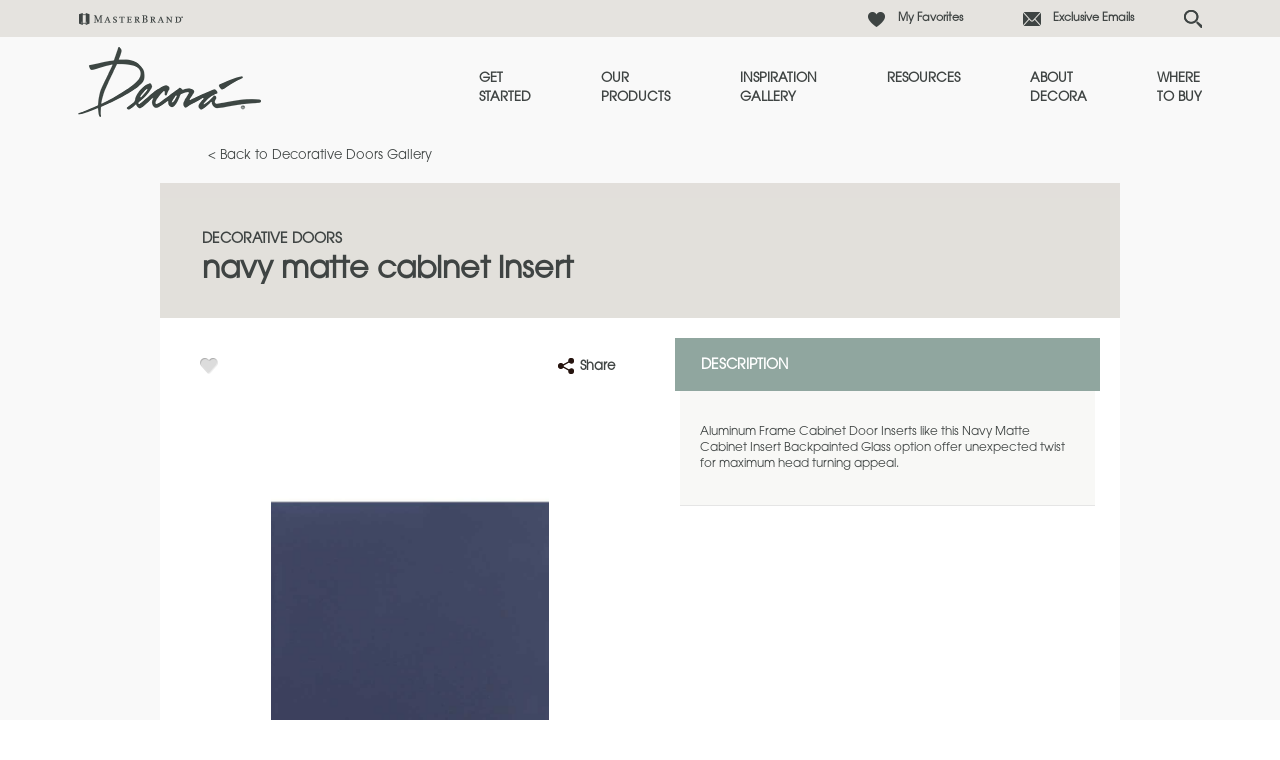

--- FILE ---
content_type: text/html; charset=utf-8
request_url: https://www.decoracabinets.com/products/decorative-doors/navy-matte-cabinet-insert
body_size: 8754
content:


<!doctype html>
<!--[if lt IE 7 ]> <html class="no-js ie6" lang="en"> <![endif]-->
<!--[if IE 7 ]>    <html class="no-js ie7" lang="en"> <![endif]-->
<!--[if IE 8 ]>    <html class="no-js ie8" lang="en"> <![endif]-->
<!--[if IE 9 ]>    <html class="no-js ie9" lang="en"> <![endif]-->
<!--[if (gte IE 10)|!(IE)]><!--> 
<html class="no-js" lang="en"> 
<!--<![endif]-->    
	<head>
        
<!-- OneTrust Cookies Consent Notice start  -->

<script type="text/javascript" src="https://cdn.cookielaw.org/consent/82b8eb8a-5253-4a0b-ae4e-e36ca0f48f2f/OtAutoBlock.js"></script>

<script src="https://cdn.cookielaw.org/scripttemplates/otSDKStub.js" type="text/javascript" charset="UTF-8" data-domain-script="82b8eb8a-5253-4a0b-ae4e-e36ca0f48f2f" ></script>

<script type="text/javascript">

function OptanonWrapper() { }

</script>

<!-- OneTrust Cookies Consent Notice end  -->
     

        
            <script>(function(w,d,s,l,i){w[l]=w[l]||[];w[l].push({'gtm.start':new Date().getTime(),event:'gtm.js'});var f=d.getElementsByTagName(s)[0],j=d.createElement(s),dl=l!='dataLayer'?'&l='+l:'';j.async=true;j.src=
            'https://www.googletagmanager.com/gtm.js?id='+i+dl;f.parentNode.insertBefore(j,f);
            })(window,document,'script','dataLayer','GTM-G37V');</script>

            <!-- Google Tag Manager -->
            <script>(function (w, d, s, l, i) {
                    w[l] = w[l] || []; w[l].push({
                        'gtm.start':
                            new Date().getTime(), event: 'gtm.js'
                    }); var f = d.getElementsByTagName(s)[0],
                        j = d.createElement(s), dl = l != 'dataLayer' ? '&l=' + l : ''; j.async = true; j.src =
                            'https://www.googletagmanager.com/gtm.js?id=' + i + dl; f.parentNode.insertBefore(j, f);
                    })(window, document, 'script', 'dataLayer', 'GTM-5TTM');</script>
            <!-- End Google Tag Manager -->
        
<meta name="description" content="Aluminum Frame Cabinet Door Inserts like this Navy Matte Cabinet Insert Backpainted Glass option offer unexpected twist for maximum head turning appeal.">
<meta name="keywords" content="">
<meta id="navigationtitle" name="navigationtitle" content="Navy Matte Cabinet Insert" />

<link rel="canonical"  href= "https://www.decoracabinets.com/products/decorative-doors/navy-matte-cabinet-insert" />

       
        
<meta charset="UTF-8" />
<meta http-equiv="X-UA-Compatible" content="IE=edge,chrome=1" />
<meta name="viewport" content="width=device-width, initial-scale=1.0">

<meta name="msapplication-tap-highlight" content="no" />
<meta id="Head1__ogImage" property="og:image" Content="https://www.decoracabinets.com/file/media/decora/products/mullion_doors_inserts/bpg_navymatte.jpg"></meta>
<meta id="Head1__ogUrl" property="og:url" Content="https://www.decoracabinets.com/products/decorative-doors/navy-matte-cabinet-insert"></meta>
<meta id="Head1__ogTitle" property="og:title" Content="Navy Matte Cabinet Insert - Decora Cabinetry"></meta>
<meta id="Head1__ogDescription" property="og:description" Content="Aluminum Frame Cabinet Door Inserts like this Navy Matte Cabinet Insert Backpainted Glass option offer unexpected twist for maximum head turning appeal."></meta>

<title>
    Navy Matte Cabinet Insert - Decora Cabinetry
</title>


<link href="https://plus.google.com/103297555208424846072" rel="publisher" />




<link rel="apple-touch-icon-precomposed" href="/file/media/decora/brand/apple_touch_icon.jpg">
<link rel="shortcut icon" href="/file/media/decora/brand/favicon.png" />

<link rel="stylesheet" type="text/css" href="/Styles/rwd/combined_9501A2535207CD04299B6877147D10FF.css" />

<link rel="stylesheet" type="text/css" media="screen and (min-width: 768px)" href="/Styles/rwd/medium_4EBD96D0FB447B86A7119DA91F2600B7.css" />
<link rel="stylesheet" type="text/css" media="screen and (min-width: 1000px)" href="/Styles/rwd/large_958B0CF5395F13C1935507C6EB107B41.css" />
<link rel="stylesheet" type="text/css" media="screen and (min-width: 1300px)" href="/Styles/rwd/huge_8B7F89F3AAF49542586D80A895480A13.css" />
<!--[if lte IE 8]>
    <link rel="stylesheet" type="text/css" href="/Styles/rwd/phase2/medium.css" />
    <link rel="stylesheet" type="text/css" href="/Styles/rwd/phase2/large.css" />
    <link rel="stylesheet" type="text/css" href="/Styles/rwd/phase2/huge.css" />
<![endif]-->
 <link rel="stylesheet" type="text/css" href="/decora/Styles/screen_579BA776718A66BD2659D28B1BD67D71.css" />
<link rel="stylesheet" type="text/css" media="screen and (min-width: 768px)" href="/decora/Styles/medium_874C944E6002E7B56849346B1B4AD9AD.css" />
<link rel="stylesheet" type="text/css" media="screen and (min-width: 1000px)" href="/decora/Styles/large_25F914EF9EDE2AA49CABB597F5273D9D.css" />
<link rel="stylesheet" type="text/css" media="screen and (min-width: 1300px)" href="/decora/Styles/huge_D41D8CD98F00B204E9800998ECF8427E.css" />

<!--[if lte IE 8]>
    <link rel="stylesheet" type="text/css" href="/decora/styles/phase2/medium.css" />
    <link rel="stylesheet" type="text/css" href="/decora/styles/phase2/large.css" />
    <link rel="stylesheet" type="text/css" href="/decora/styles/phase2/huge.css" />
<![endif]-->

<link rel="stylesheet" type="text/css" media="print" href="/Styles/rwd/print_A9DD44A82DCD29638A198A53B953B471.css" />


<link rel="stylesheet" type="text/css" href="/Styles/rwd/img_style_fix_9F193CC7B0A964F0CE7B0E2722CAEBEE.css" />
<style type="text/css">
    
</style>


<!--moved following scripts in JS includes file-->
<!--script type="text/javascript" src="/scripts/libs/modernizr-2.0.6.min.js"></script-->


<script>
    window.dataLayer = window.dataLayer || [];
    dataLayer.push({'Style': '', 'Shape' : '', 'Wood' : '', 'Finish' : ''});

    dataLayer.push({
        'pageInformation': {
            'page_type': 'product detail',
            'page_category': 'product detail',
            'page_subcategory': 'specialty door detail',
        },
        'siteInformation': {
            'brand': 'Decora',
            'brand_type': 'undefined',
            'target_audience': 'undefined'
        }
    });

</script>

<meta name="msvalidate.01" content="ECFA11226DC378E3DC186E59074FF459" />
         
         

        <meta name="referrer" content="no-referrer-when-downgrade" />

	</head>
	<body  data-ui-controller="ContentShifter">
         
          
            <noscript><iframe src="https://www.googletagmanager.com/ns.html?id=GTM-G37V" height="0" width="0" style="display:none;visibility:hidden"></iframe></noscript>
        
<!-- Google Tag Manager (noscript)GGTK -->
<noscript><iframe src="https://www.googletagmanager.com/ns.html?id=GTM-5TTM"
height="0" width="0" style="display:none;visibility:hidden"></iframe></noscript>
<!-- End Google Tag Manager (noscript) -->

        
                
		<div id="container" class="clearfix">
			
				<header id="header" class="">
					

<link rel="stylesheet" type="text/css" href="/cookieconsent/cookieconsent.min.css" />



<div class=" DecoraHeader">
    <div class="row1">
        <div class="Header-Table-Container">
            <table class="ht1">
                <tr class="ht1r1">
                    <td>
                        <nav class="masthead_interface_utility">
                            <a href="https://www.masterbrandcabinets.com/" class="masterbrandlogo" target="_blank""></a>

                            
                                    <ul class="utlNav-decora ">
                                   
                                    <li id="header_0_Decora_rptUtilityLinks_listItem_0" class="favorites">
                                        <a href="/favorites">
                                            My Favorites
                                        </a>
                                    </li>

                                
                                    <li id="header_0_Decora_rptUtilityLinks_listItem_1" class="email">
                                        <a href="https://www.decoracabinets.com/exclusive-email">
                                            Exclusive Emails
                                        </a>
                                    </li>

                                
                                    <li class="sm-search ">
                                        <input type="text" class="search" placeholder="Search..." id="search" aria-label="Search">
                                        <input type="button" id="search-submit" aria-label="Search Button"/>
                                    </li>
                                    </ul>
                                

                            
                            <div class="search-icon"></div>
                        </nav>
                    </td>
                </tr>
            </table>
        </div>
    </div>
    <div class="row2">
        <div class="Header-Table-Container">
            <table class="ht2">
                <tr class="ht2r1">
                    <td class="ht2r1rd1 logo">
                        <div class="masthead_logo">
                            <a href="/">
                                <img src="/file/media/decora/theme/logo.png" alt="Decora" />
                            </a>
                        </div>
                    </td>

                    <td class="ht2r1d2 Nav-bar">
                        
                     <nav class="masthead_interface_nav">
                            <div class="navToggle" data-ui-controller="Toggle" data-is-toggle-open-class="navToggle-isOpen" data-active-breakpoints="screen small medium" data-toggle-maintain-state="true" data-toggle-document-close="true" data-toggle-close-others="true">
                                <span class="navToggle_trigger js-toggle_trigger"></span>
                                <div class="navToggle_panel js-toggle_panel">
                                    
                                            <ul class="mainNav">
                                        
                                            <li class='get-started'>
                                                <a href="/get-started">Get <br />Started</a>
                                                
                                            </li>
                                        
                                            <li class='products'>
                                                <a href="/products">Our <br />Products</a>
                                                
                                            </li>
                                        
                                            <li class='inspiration-gallery'>
                                                <a href="/inspiration-gallery">Inspiration<br /> Gallery</a>
                                                
                                            </li>
                                        
                                            <li class='support'>
                                                <a href="/cabinet-resources">Resources</a>
                                                
                                            </li>
                                        
                                            <li class='about'>
                                                <a href="/about">About <br />Decora</a>
                                                
                                            </li>
                                        
                                            <li class='dealer-locator'>
                                                <a href="/dealer-locator">Where <br />to Buy</a>
                                                
                                            </li>
                                        
                                            </ul>
                                        
                                    
                                            <ul class="mainNav mainNav1">
                                        
                                            <li class='favorites'>
                                                <a href="/favorites">My Favorites</a>
                                            </li>
                                        
                                            <li class='email'>
                                                <a href="https://www.decoracabinets.com/exclusive-email">Exclusive Emails</a>
                                            </li>
                                        
                                            </ul>
                                        
                                    
                                </div>
                            </div>
                        </nav>
                    </td>
                </tr>
            </table>
        </div>
    </div>
</div>

			
				</header>
               
				<div id="main" class="clearfix main" role="main">
					
					
<div class="subMast_nav wrapper">
    <a href="/products/decorative-doors"> &lt; Back to Decorative Doors Gallery</a>
</div>
<div class="wrapper secondary_product">
    <header class="subMast subMast-condensed">

        <div class="subMast_title">
            <div class="headline">
               
                    
                        <div class="decora_headline_subHd">
                            <h1>Decorative Doors</h1>
                        </div>
                    
                       <div class="decora_headline_hd">
                            <h2>Navy Matte Cabinet Insert</h2>
                       </div>
                      
               
            </div>
        </div>
        
    </header>
    <div class="shell">
        <div class="shell_bd">
            <div class="row row-tabletAndUp row-loose">
                <div class="row_col row_col-6of12" data-ui-controller="ThumbGallery" data-thumb-gallery-active-glass="thumb-isActive">
                    <div class="socialBar socialBar-constant">
                        <div class="socialBar_fav">
                            <a href="#" class="fav fav-multiple" data-ui-controller="Favorite"
                                data-fav-type="accessory" data-iframe-src="https://www.masterbrandcabinets.com/components/favorites/rwd/iframe-fav.html?theme=decora&amp;type=o" data-fav-id="{B41F2B33-B6C8-4AC8-A404-0A1E3A0D846D}">
                                
                            </a>
                        </div>
                        
                        <div class="product-detail-share">
                            <a class="a2a_dd share-anc-link">
                                <i class="icon share"></i>
                                <span class="shareLink">Share</span>
                            </a>
                            
<script>
    var a2a_config = a2a_config || {};
    a2a_config.onclick = 1;
    a2a_config.prioritize =  ['facebook', 'twitter', 'google_gmail', 'pinterest',];
    a2a_config.num_services = 4;
</script>
<script async src="https://static.addtoany.com/menu/page.js"></script>


                        </div>
                    </div>
                    <div class="preview">

                        <div class="preview_media">
                            
                            <img src="/Styles/rwd/img/zoom_icon_360.png" alt="zoom" class="zoom-icon-secondary popup_trigger" />
                            <div class="combo combo-small combo-small-stackedTablet">
                                <div class="combo_media combo_media-multiple">
                                    
                                    <div class="popup popup-zoom js-thumbGallery_media" data-ui-controller="Modal">
                                        <div class="popup_trigger js-modal_trigger">
                                            <img src="/file/media/decora/products/mullion_doors_inserts/bpg_navymatte.jpg" alt="BPG_NavyMatte" class="at_include" />
                                        </div>
                                        <div class="popup_content js-modal_content">
                                            <div class="popup_content_bd js-modal_content_bd">
                                                <div class="popup_content_bd_close js-modal_close">close</div>
                                                <img src="/file/media/decora/products/mullion_doors_inserts/bpg_navymatte.jpg" alt="BPG_NavyMatte" />
                                            </div>
                                            <div class="popup_content_overlay js-modal_overlay">
                                            </div>
                                        </div>
                                    </div>
                                    
                                </div>
                                <div class="combo_bd util_visibility-mobileTableCell">
                                    <div class="term util_visibility-mobile" data-shiftable-set="preview-body">
                                        
                                    </div>
                                </div>
                            </div>
                        </div>
                        <div class="preview_bd util_visibility-tabletAndUp">
                            <div class="term term-inline util_visibility-tabletAndUp" data-shiftable-set="preview-body"></div>
                        </div>
                        
                        <div class="preview_action">
                            <a href="#" data-fav-inactive-text="Save To My Favorites" data-fav-active-text="Already Saved To My Favorites" data-ui-controller="Favorite" data-fav-type="accessory" data-fav-id="{B41F2B33-B6C8-4AC8-A404-0A1E3A0D846D}" data-iframe-src="https://www.masterbrandcabinets.com/components/favorites/rwd/iframe-fav.html?theme=decora&amp;type=o" class="btn btn-bold btn-bold-full fav-multiple">
                                <!-- TODO: Make this content editable. -->
                                <img src="/Styles/rwd/img/icon-heart.png" alt="favorite" />
                                Save To My Favorites
                            </a>
                        </div>
                        <div class="preview_meta">
                            <span><p>Product photography and illustrations have been reproduced as accurately as print and web technologies permit. To ensure highest satisfaction, we suggest you view an actual sample from your dealer for best color, wood grain and finish representation.</p></span>
                        </div>
                        
                    </div>

                </div>
                <div class="row_col row_col-6of12">
                    <ul class="vList">
                        
                        <li>
                            <div class="mod mod-inset">
                                <div class="mod_hd">
                                    <h3>Description</h3>
                                </div>
                                <div class="mod_bd mod_bd-inset">
                                    <p>
                                        <p>Aluminum Frame Cabinet Door Inserts like this Navy Matte Cabinet Insert Backpainted Glass option offer unexpected twist for maximum head turning appeal.</p>
                                    </p>
                                </div>
                            </div>
                        </li>
                        
                    </ul>
                </div>
            </div>
            
        </div>
    </div>

</div>


<div class="wrapper dealer-wrapper mb-family-dealer-wrapper">
    
<aside class="tab-content dealerLocator-wrapper" data-tab="im-ready">
         <div id="brandimage" class="brand-image">
                
                        <img src="/file/media/kitchencraft/theme/bgtabcontentimready.png" alt="bgtabcontentimready"/>   
                        
         </div>
        <div class="brand-copy">
            <h2>
                    <a href="/dealer-locator">Where to Buy</a>
            </h2>
            <p>
                    Once you've found the door you love, use our convenient tool to find a location near you to buy Decora Cabinets.
            </p>
                
        </div>
        <div class="enter-zip" style="display: block">
            <div data-location="/dealer-locator" class="form dl-redirect" style="display: block !important;">
                <input type="text" class="input-placeholder" name="enter-zip-code" placeholder="Enter Your Zip Code" data-ui-controller="Placeholder"><input type="button" title="Enter Zip" value="Enter Zip">
            </div>
        </div>
    </aside>


    
</div>



<!-- Go to www.addthis.com/dashboard to customize your tools -->

<script type="text/javascript" src="//s7.addthis.com/js/300/addthis_widget.js#pubid=ra-5adf97ffa449d590"></script>
		
				</div>
			
		</div>

        
        
		<footer id="footer" class="footer">
			

<div class="container_24 clearfix">
    <div class="grid_24">
        <nav id="footer-nav" class="footer-nav">
            <ul class="accordion">
                
                        <li>
                            <div class="toggle js-toggle" data-ui-controller="Toggle" data-active-breakpoints="screen small">
                                <div class="toggle_trigger toggle_trigger-nav js-toggle_trigger ">
                                    <a href="/get-started">
                                        Get Started
                                    </a>
                                </div>
                                <div class="toggle_panel js-toggle_panel">
                                    <ul>
                                        
                                                <li>
                                                    <a href="/get-started#find-your-style">
                                                        Find Your Style
                                                    </a>
                                                </li>
                                            
                                                <li>
                                                    <a href="/get-started#design-your-room">
                                                        Design Your Room
                                                    </a>
                                                </li>
                                            
                                                <li>
                                                    <a href="/get-started#plan-your-project">
                                                        Plan Your Project
                                                    </a>
                                                </li>
                                            
                                                <li>
                                                    <a href="/get-started#install-your-cabinets">
                                                        Install Your Cabinets
                                                    </a>
                                                </li>
                                            
                                                <li>
                                                    <a href="/get-started#love-your-space">
                                                        Love Your Space
                                                    </a>
                                                </li>
                                            
                                    </ul>
                                </div>
                            </div>
                        </li>
                    
                        <li>
                            <div class="toggle js-toggle" data-ui-controller="Toggle" data-active-breakpoints="screen small">
                                <div class="toggle_trigger toggle_trigger-nav js-toggle_trigger ">
                                    <a href="/products">
                                        Our Products
                                    </a>
                                </div>
                                <div class="toggle_panel js-toggle_panel">
                                    <ul>
                                        
                                                <li>
                                                    <a href="/products">
                                                        Product Galleries
                                                    </a>
                                                </li>
                                            
                                                <li>
                                                    <a href="https://www.decoracabinets.com/literature/decora/DecoraFullLineBrochure/index.html" target="_blank">
                                                        Digital Brochure
                                                    </a>
                                                </li>
                                            
                                                <li>
                                                    <a href="/cabinet-reviews">
                                                        Cabinet Reviews
                                                    </a>
                                                </li>
                                            
                                    </ul>
                                </div>
                            </div>
                        </li>
                    
                        <li>
                            <div class="toggle js-toggle" data-ui-controller="Toggle" data-active-breakpoints="screen small">
                                <div class="toggle_trigger toggle_trigger-nav js-toggle_trigger ">
                                    <a href="/cabinet-resources">
                                        Resources
                                    </a>
                                </div>
                                <div class="toggle_panel js-toggle_panel">
                                    <ul>
                                        
                                                <li>
                                                    <a href="/cabinet-resources/cabinet-faqs">
                                                        FAQs
                                                    </a>
                                                </li>
                                            
                                                <li>
                                                    <a href="/cabinet-resources/cabinet-literature-downloads">
                                                        Literature Downloads
                                                    </a>
                                                </li>
                                            
                                                <li>
                                                    <a href="/cabinet-resources/cabinetry-video-library">
                                                        Video Library
                                                    </a>
                                                </li>
                                            
                                                <li>
                                                    <a href="https://www.masterbrandcabinets.com/blog/" target="_blank">
                                                        MasterBrand Design Blog
                                                    </a>
                                                </li>
                                            
                                    </ul>
                                </div>
                            </div>
                        </li>
                    
                        <li>
                            <div class="toggle js-toggle" data-ui-controller="Toggle" data-active-breakpoints="screen small">
                                <div class="toggle_trigger toggle_trigger-nav js-toggle_trigger ">
                                    <a href="/about">
                                        About Decora
                                    </a>
                                </div>
                                <div class="toggle_panel js-toggle_panel">
                                    <ul>
                                        
                                                <li>
                                                    <a href="/about#the-masterbrand-connection">
                                                        MasterBrand Connection
                                                    </a>
                                                </li>
                                            
                                                <li>
                                                    <a href="/about#our-culture">
                                                        Our Culture
                                                    </a>
                                                </li>
                                            
                                                <li>
                                                    <a href="/about#our-history">
                                                        Our History
                                                    </a>
                                                </li>
                                            
                                                <li>
                                                    <a href="/about#our-dealers">
                                                        Our Dealers
                                                    </a>
                                                </li>
                                            
                                                <li>
                                                    <a href="/about#quality-and-sustainability">
                                                        Quality and Sustainability
                                                    </a>
                                                </li>
                                            
                                    </ul>
                                </div>
                            </div>
                        </li>
                    
                        <li>
                            <div class="toggle js-toggle" data-ui-controller="Toggle" data-active-breakpoints="screen small">
                                <div class="toggle_trigger toggle_trigger-nav js-toggle_trigger footer-no-href">
                                    <a>
                                        Where to Buy
                                    </a>
                                </div>
                                <div class="toggle_panel js-toggle_panel">
                                    <ul>
                                        
                                                <li>
                                                    <a href="/dealer-locator">
                                                        Store Locator
                                                    </a>
                                                </li>
                                            
                                                <li>
                                                    <a href="/dealers/">
                                                        Store Directory
                                                    </a>
                                                </li>
                                            
                                                <li>
                                                    <a href="https://www.masterbrandcabinets.com:443/for-dealers/dealer-request?brandname=Decora">
                                                        Become a Dealer
                                                    </a>
                                                </li>
                                            
                                    </ul>
                                </div>
                            </div>
                        </li>
                    
                        <li>
                            <div class="toggle js-toggle" data-ui-controller="Toggle" data-active-breakpoints="screen small">
                                <div class="toggle_trigger toggle_trigger-nav js-toggle_trigger footer-no-href">
                                    <a>
                                        Assistance
                                    </a>
                                </div>
                                <div class="toggle_panel js-toggle_panel">
                                    <ul>
                                        
                                                <li>
                                                    <a href="http://www.masterbrandconnect.com/" target="_blank">
                                                        For Dealers
                                                    </a>
                                                </li>
                                            
                                                <li>
                                                    <a href="/sitemap">
                                                        Sitemap
                                                    </a>
                                                </li>
                                            
                                                <li>
                                                    <a href="https://www.masterbrandcabinets.com:443/privacy-statement" target="_blank">
                                                        Privacy Statement
                                                    </a>
                                                </li>
                                            
                                                <li>
                                                    <a href="https://www.masterbrandcabinets.com:443/privacy-statement/personal-information-request-form" target="_blank">
                                                        Do Not Sell My Data
                                                    </a>
                                                </li>
                                            
                                                <li>
                                                    <a href="/legal">
                                                        Legal
                                                    </a>
                                                </li>
                                            
                                                <li>
                                                    <a href="https://www.masterbrand.com" target="_blank">
                                                        MasterBrand, Inc.
                                                    </a>
                                                </li>
                                            
                                                <li>
                                                    <a href="/contact-us">
                                                        Contact Us
                                                    </a>
                                                </li>
                                            
                                    </ul>
                                </div>
                            </div>
                        </li>
                    
                        <li>
                            <div class="toggle js-toggle" data-ui-controller="Toggle" data-active-breakpoints="screen small">
                                <div class="toggle_trigger toggle_trigger-nav js-toggle_trigger ">
                                    <a href="https://www.masterbrandcabinets.com/regulatory" target="_blank">
                                        Regulatory
                                    </a>
                                </div>
                                <div class="toggle_panel js-toggle_panel">
                                    <ul>
                                        
                                                <li>
                                                    <a href="/file/media/masterbrand/global/ca-supply-chain-disclosure.pdf" target="_blank">
                                                        CA Supply Chain Act Compliance
                                                    </a>
                                                </li>
                                            
                                                <li>
                                                    <a href="https://masterbrand.com/regulatory/default.aspx" target="_blank">
                                                        Proposition 65
                                                    </a>
                                                </li>
                                            
                                    </ul>
                                </div>
                            </div>
                        </li>
                    
            </ul>
        </nav>
        <div id="site-info" class="site-info">
            <a id="_goToTop" href="#" class="go-to-top button" style="display: none">TOP</a>
            <address>

                
                <div class="logo">
                </div>
                
                <div class="copyright">
                    <img height="49" alt="MBCI-Family-Footer-Black" width="125" src="file/media/b9c41bba68ce49d989f6b8ba0dca0400.png" />
                </div>
                <span>One MasterBrand Cabinets Dr.</span>
<span>Jasper, IN 47547</span>
            </address>
            <p class="copyright">
                &copy;
                2026
                MasterBrand Cabinets LLC
            </p>
             
            <ul class="social">
                
                        <li>
                            <a href="http://www.houzz.com/ideabooks/10341978/thumbs/Decora-Cabinetry" onclick="_gaq.push(['_trackEvent','Footer Icons','Houzz','Decora']);" target="_blank">
                                
                                <img src="https://www.decoracabinets.com/file/media/decora/pages/homepage/footer/houzz_decora.png" id="footer_0_rptIconLinks__scImage_0" alt="houzz_decora" />
                            </a>
                        </li>
                    
                        <li>
                            <a href="http://pinterest.com/masterbrandinc/decora-cabinetry/" onclick="_gaq.push(['_trackEvent','Footer Icons','Pinterest','Decora']);" target="_blank">
                                
                                <img src="https://www.decoracabinets.com/file/media/decora/pages/homepage/footer/pinterest_decora.png" id="footer_0_rptIconLinks__scImage_1" alt="pinterest_decora" />
                            </a>
                        </li>
                    
                        <li>
                            <a href="https://www.youtube.com/user/DecoraCabinets" onclick="_gaq.push(['_trackEvent','Footer Icons','YouTube','Decora']);" target="_blank">
                                
                                <img src="https://www.decoracabinets.com/file/media/decora/pages/homepage/footer/youtube_decora.png" id="footer_0_rptIconLinks__scImage_2" alt="youtube_decora" />
                            </a>
                        </li>
                    
            </ul>
            
                <div class="footer-privacy-choice">                
                <a class="optanon-toggle-display">
                    <img src="/file/media/global/sitebuilder/privacychoiceimage/privacyoptions.png" alt="Privacy choice"/>
                    Your Privacy Choices
                </a>
                </div>

                
        </div>
    </div>
</div>


<script>

   
    document.addEventListener('DOMContentLoaded', function () {
        const locationDialog = document.getElementById('locationDialog');
        const location = localStorage.getItem('locationSelected');

        if (!location && isComDomain()) {
            locationDialog.showModal();
        }

        if (!isComDomain()) {
            const locationSpan = document.querySelector('.utilNav_location span');
            if (locationSpan) {
                locationSpan.textContent = 'Canada';
            }
        }

        const locationUSButton = document.getElementById('locationUSButton');
        if (locationUSButton) {
            locationUSButton.addEventListener('click', function (e) {
                localStorage.setItem('locationSelected', 'US');
                if (isComDomain()) {
                    locationDialog.close();
                } else {
                    const url = e.currentTarget.dataset.url;
                    if (url) {
                        window.location.href = url;
                    }
                    console.log("The current URL is not on a .com domain.");
                }
            });
        }

        const utilNavLocation = document.querySelector('.utilNav_location');
        if (utilNavLocation) {
            utilNavLocation.addEventListener('click', function () {
                locationDialog.showModal();
            });
        }

        const locationCAButton = document.getElementById('locationCAButton');
        if (locationCAButton) {
            locationCAButton.addEventListener('click', function (e) {
                localStorage.setItem('locationSelected', 'CA');
                if (isComDomain()) {
                    const url = e.currentTarget.dataset.url;
                    if (url) {
                        window.location.href = url;
                    }
                } else {
                    locationDialog.close();
                }
            });
        }

        function isComDomain() {
            const hostname = window.location.hostname;
            return hostname.endsWith('.com');
        }
    });
        
    
</script>		
		</footer>
		<div id="overlays">
			
		</div>
           
<script type="text/javascript">
    var MB_APP = MB_APP || {};
</script>
<script type="text/javascript" src="https://www.decoracabinets.com/scripts/rwd/combined_396D8FD48E205493DF3D9153596C3451.js"></script>

<script type="text/javascript">
    var SEARCH_SERVICE_URL = "/WebData/Search/SearchService.svc/GetArticleSearchResults";
    var SEARCH_BRAND_NAME = "decora";
</script>


  





         
        <script type="text/javascript" src="//cdn.evgnet.com/beacon/masterbrandcabinetsllc/engage/scripts/evergage.min.js"></script>
	</body>
</html>



--- FILE ---
content_type: text/css
request_url: https://www.decoracabinets.com/Styles/rwd/medium_4EBD96D0FB447B86A7119DA91F2600B7.css
body_size: 6443
content:
body:after{content:'medium'}.row-tabletAndUp{margin-left:-20px}.row-tabletAndUp.row-loose{margin-left:-40px}.row-tabletAndUp.row-spaced{margin-left:-70px}.row-tabletAndUp>.row_col{padding-left:20px;float:left;-webkit-box-sizing:border-box;-moz-box-sizing:border-box;-ms-box-sizing:border-box;-o-box-sizing:border-box;box-sizing:border-box}.row-tabletAndUp.row-loose>.row_col{padding-left:40px}.row-tabletAndUp.row-spaced>.row_col{padding-left:70px}.row-tabletAndUp.row-vRuled>.row_col+.row_col{padding-top:0;border-top:none}.row-tabletAndUp>.row_col-1of12{width:8.3333%}.row-tabletAndUp>.row_col-2of12{width:16.6666%}.row-tabletAndUp>.row_col-3of12{width:25%}.row-tabletAndUp>.row_col-4of12{width:33.3333%}.row-tabletAndUp>.row_col-5of12{width:41.6666%}.row-tabletAndUp>.row_col-6of12{width:50%}.row-tabletAndUp>.row_col-7of12{width:58.3334%}.row-tabletAndUp>.row_col-8of12{width:66.6667%}.row-tabletAndUp>.row_col-9of12{width:75%}.row-tabletAndUp>.row_col-10of12{width:83.3334%}.row-tabletAndUp>.row_col-11of12{width:91.6667%}.row-tabletAndUp>.row_col-12of12{width:100%}.row-tabletAndUp .vList{margin:-20px -20px 0 0}.loaderSplash{visibility:hidden;background:transparent !important}.masthead{padding:0;border-right:0;border-bottom:20px solid transparent;border-left:20px solid transparent;text-align:left}.masthead_logo{margin:30px 0 0 70px;max-width:none;float:left}.dealer-site-sync .masthead_interface{float:none !important}.masthead_interface_utility,.masthead_interface_search{position:static}.masthead_interface_utility{margin:3px 0 5px;text-align:left}.masthead_interface_utility>img{max-width:none}.masthead_interface_search{max-width:290px}.masthead_interface_nav{left:-30px}.masthead_interface_nav .navToggle>.navToggle_trigger{margin-left:20px}.masthead_interface_nav .navToggle>.navToggle_panel{top:20px;width:350px}.masthead_interface_nav .navToggle-isOpen .navToggle_trigger{height:80px;top:-60px}.container .main{padding-bottom:0}.mainNav>*>*,.mainNav>*>a{padding:15px 38px}.toggle>.toggle_trigger{margin-bottom:0}.utilNav{padding:4px 0 3px}.utilNav>*>*{font-size:12px}.searchToggle_trigger{display:none}.searchToggle_panel{height:auto;position:static;font-size:medium;overflow:visible}.search_results .section-title{margin:0;padding:15px;border:0;-webkit-box-shadow:none;-moz-box-shadow:none;-ms-box-shadow:none;-o-box-shadow:none;box-shadow:none;width:100%}.search_results .section-title h3{width:100%}.search_results .section-title h3 span,.search_results .section-title h3{display:inline-block}.search_results .container_24 #content,.search_results .container_24 #aside{width:100%}.search_results .video-results,.search_results .article-results,.search_results .blog-results{margin:0;padding:30px 40px}.search_results .section-title h3 span,.search_results .section-title h3{display:inline-block}.search_results .section-title h3{font-size:20px;margin:0 0 10px;padding:0}.search_results .container_24 #content,.search_results .container_24 #aside{width:98%}.section-title .form input[type="text"]{width:100px}.search_results .page-nav{padding:20px 40px}.search_results .container_24 #content{margin-top:20px}.section-title .form input[type="text"]{width:200px}.search_results .section-title .form{padding:0}.searchForm_input{padding:0}.searchForm_input>input{display:block;padding:12px 30px 12px 12px;-webkit-box-shadow:none;-moz-box-shadow:none;-ms-box-shadow:none;-o-box-shadow:none;box-shadow:none}.searchForm_input_clear{width:30px;margin-right:0}.searchForm_submit>*{width:35px;height:35px}.searchForm_input>input{height:35px}.searchForm_submit:after{margin:-4px 0 0 -4px;width:8px;height:8px;border-top:2px solid transparent;border-right:2px solid transparent}.footer{box-shadow:inset 0 15px 19px -12px rgba(52,52,52,.25)}#footer-nav{width:73%}#site-info{width:24%;width:calc(26% - 20px);margin-right:20px;padding:0}.footer>div:first-child:before{content:'';position:absolute;visibility:visible;width:100%;height:90%;right:75%;bottom:0}.social li:last-child{margin-right:0}.footer-nav .accordion li{display:inline-block;vertical-align:top}.footer-nav .accordion .toggle_panel li{display:block;vertical-align:top}.footer-nav .accordion .toggle{width:130px;margin:0 10px 40px 0;display:inline-block}.footer-nav .toggle>.toggle_trigger>*{font-family:inherit;font-size:12px;text-transform:none;cursor:default;font-weight:bold}.footer-nav .toggle>.toggle_trigger>*:hover{text-decoration:none}.footer-nav .toggle>.toggle_trigger-nav:after{content:''}.footer-nav .toggle ul{margin:0;padding:0;list-style:none;font-size:10px;margin-top:10px}.footer-nav .toggle li{font-family:inherit;margin:0}.footer-nav .accordion .toggle_trigger{padding:0}.blocks-inset{padding:0 14%}.blocks-1upRuledTo3upPlain>*{width:33.3333%;border-top:none}.blocks-2upto1upto2up>*{width:100%}.blocks-2upTo3up>*{width:33.3333%}.product_gallery .blocks-2upTo3up>*{width:50%}.blocks-2upTo3upTo4up>*{width:33.3333%}.product_gallery .blocks>*{vertical-align:top}#product-compare-table tbody li a:hover span{display:none}#product-compare-table tbody li a{pointer-events:none;cursor:default}.btn-standard{display:inline-block;padding:15px 25px;letter-spacing:1px}.btn-standard-full{display:block}.cycler-inset .cycler_viewport{margin:0 7%;overflow:visible}.cycler-overlay .cycler_viewport_slides{margin-bottom:0}.cycler-standard .cycler_viewport_slides-1upTo3upTo4up,.cycler-standard .cycler_viewport_slides_1upTo4up,.cycler-standard .cycler_viewport_slides-1upTo4up{margin-left:-20px}.cycler-standard .cycler_viewport_slides-1upTo3upTo4up>*,.cycler-standard .cycler_viewport_slides_1upTo4up>*,.cycler-standard .cycler_viewport_slides-1upTo4up>*{padding-left:25px}.ie8 .cycler-standard .cycler_viewport_slides-1upTo3upTo4up>*,.ie8 .cycler-standard .cycler_viewport_slides_1upTo4up>*,.ie8 .cycler-standard .cycler_viewport_slides-1upTo4up>*{padding-left:21px}.cycler-standard .cycler_viewport_slides-1upTo3upTo4up>*{width:33.3333%}.cycler-standard .cycler_viewport_slides_1upTo4up,.cycler-standard .cycler_viewport_slides-1upTo4up{width:25%}.cycler-inset .cycler_viewport_slides{margin-bottom:100px}.cycler-boxed .cycler_viewport_slides-1upTo2upto1up{margin-left:-40px}.cycler-boxed .cycler_viewport_slides-1upTo2upto1up>*{padding-left:40px;width:50%}.cycler-standard .cycler_viewport_slides-3upTo6up>*{width:16.6666%}.cycler-standard .cycler_viewport_slides-1upTo2up{margin-left:-40px}.cycler-standard .cycler_viewport_slides-1upTo2up>*{padding-left:40px;width:50%}.cycler-overlay .cycler_btn{margin-top:-16px;width:31px;height:31px;border-top:10px solid transparent;border-left:10px solid transparent}.cycler-inset .cycler_btn{margin-top:-9px;width:18px;height:18px;border-top:5px solid transparent;border-left:5px solid transparent;opacity:1}.cycler-overlay .cycler_btn-prev{left:28px}.cycler-inset .cycler_btn-prev{left:2%}.cycler-overlay .cycler_btn-next{right:28px}.cycler-inset .cycler_btn-next{right:2%}.cycler-overlay .cycler_pips{bottom:10px}.cycler-inset .cycler_pips{bottom:70px}.moreRooms .cycler_pips{display:block}.moreRooms .component_hd{background:#fff;border:1px solid #c0c1b5}.moreRooms h2{padding:0;color:#61633e;font-family:inherit;text-transform:lowercase;font-size:15px}.hero_bd{padding:5% 12.6%;position:absolute;top:0;right:0;bottom:0;left:0;z-index:1;font-size:0}.hero_bd>*{display:inline-block;text-align:left;font-size:medium}.hero_bd:after{content:'';display:inline-block;height:100%;width:0}.hero-left>.hero_bd,.hero-left>.hero_bd{text-align:left}.hero-right>.hero_bd,.hero-right>.hero_bd{text-align:right}.hero-center>.hero_bd,.hero-center>.hero_bd{text-align:center}.hero-top>.hero_bd>*,.hero-top>.hero_bd:after{vertical-align:top}.hero-bottom>.hero_bd>*,.hero-bottom>.hero_bd:after{vertical-align:bottom}.hero-middle>.hero_bd>*,.hero-middle>.hero_bd:after{vertical-align:middle}.heroCallout_hd>*{font-size:40px;letter-spacing:3px}.heroCallout_caption{margin-bottom:20px}.heroCallout_caption>*{font-size:16px}.section{text-align:center}.section-inset{margin:0 20px}.section_hd>*{display:inline-block;font-size:40px}.section_hd-condensed{margin-bottom:20px}.section_hd-inset{padding:0}.section_bd{text-align:left}.moreValue_section{padding-top:20px;padding-bottom:30px}.moreValue_pts li{margin-bottom:15px}.box{margin:5px}.excerpt{font-size:0}.excerpt_bd{display:table;width:100%}.excerpt_bd>*{display:table-cell;vertical-align:middle}.excerpt_bd_message{padding-right:20px}.excerpt-pullUp>.excerpt_media{margin-bottom:0}.excerpt-pullUp>.excerpt_hd{margin-bottom:15px;position:relative;z-index:1}.excerpt-pullUp>.excerpt_hd>*{margin-bottom:-9px;position:absolute;bottom:100%;left:10px;right:15px;font-size:55px}.stickyNav-isSticky>.stickyNav_list{margin:0 auto;position:fixed;top:0;z-index:100}.stickyNav_list,.stickyNav_list>*{margin:0;padding:0}.stickyNav{border-top:none;border-bottom:none}.stickyNav_list{display:table;width:100%;border-bottom:8px solid transparent;text-align:center;list-style:none;-webkit-box-shadow:0 1px 5px 0 rgba(0,0,0,.4);-moz-box-shadow:0 1px 5px 0 rgba(0,0,0,.4);-ms-box-shadow:0 1px 5px 0 rgba(0,0,0,.4);-o-box-shadow:0 1px 5px 0 rgba(0,0,0,.4);box-shadow:0 1px 5px 0 rgba(0,0,0,.4)}.stickyNav_list>*{display:table-cell;width:10000px;text-align:center;vertical-align:bottom}.ie8 .stickyNav_list>*{padding-bottom:5px}.stickyNav_list>*>*{display:block;padding:25px 20px 20px;font:13px/1 inherit,Helvetica,Arial,sans-serif;text-transform:uppercase;position:relative}.stickyNav_list>*>*:before{content:"";border-right:1px solid transparent;height:75%;display:block;position:absolute;top:15%;left:0}.stickyNav_list>*:first-child>*:before,.stickyNav_list>.stickyNav_item-isActive+*>*:before,.stickyNav_item-isActive>*:before{display:none}.blockNav,.blockNav>*{margin:0;padding:0}.blockNav{display:table;width:100%;border-bottom:8px solid transparent;text-align:center;list-style:none}.blockNav>*{display:table-cell;width:10000px;text-align:center;vertical-align:bottom}.blockNav>*>*{display:block;padding:25px 20px 20px;font:13px/1 inherit,Helvetica,Arial,sans-serif;text-transform:uppercase;position:relative}.blockNav>*>*:before{content:"";border-right:1px solid transparent;height:75%;display:block;position:absolute;top:15%;left:0}.blockNav>.tabWrapper_nav_item-isActive>*:after{display:none}.blockNav>*:first-child>*:before,.blockNav>.tabWrapper_list_item-isActive+*>*:before,.blockNav>.tabWrapper_nav_item-isActive>*:before{display:none}.tabWrapper_list>*{margin-bottom:0}.palette_media{margin-right:5px;max-width:60%}.ie8 .palette_media,.ie9 .palette_media{width:275px}.blurb_hd>*{font-size:36px}.blurb_bd,.blurb_action{padding-left:55px}.blurb_action{padding-right:30px}.tip{text-align:center}.spotlight{padding:20px 0;position:relative;overflow:hidden}.spotlight_bd,.spotlight_media{position:relative;z-index:2;float:right;clear:both}.spotlight_bd{min-width:45%;max-width:70%}.spotlight_media{width:30%;right:0;bottom:0}.spotlight_bg{display:block;position:absolute;top:0;left:0;right:0;z-index:1}.spotlight_bg img{display:block;width:100%}.feature{margin-bottom:40px;padding:0 5%}.feature_media_badge{top:-5px;left:-5px}.feature_media-flipped>.feature_media_badge{left:auto;right:-5px}.slab{padding:30px 5%}.combo{display:table;width:100%}.combo-small-stackedTablet{display:block}.combo>*{display:table-cell;width:50%;vertical-align:middle}.combo_media{margin:0}.combo-small-stackedTablet>.combo_media{display:block;width:auto;text-align:center}.combo_bd{padding-left:5%}.cta_message>*{font:15px/1 inherit,Helvetica,Arial,sans-serif}.toggle-isOpen>.toggle_panel-inset{padding:20px;-webkit-box-shadow:none;-moz-box-shadow:none;-ms-box-shadow:none;-o-box-shadow:none;box-shadow:none}.toggle-isOpenTablet>.toggle_panel{height:auto}.foreward{padding:0}.foreward_media{display:block}.foreward_hd{margin:0;padding:30px 20px 0}.foreward_hd>*{font-size:65px;text-transform:none;line-height:60px}.foreward_hd-pullUp{margin-bottom:-120px;padding:0 20px;position:relative;top:-113px}.foreward_hd-pullUp>*{font-family:inherit,Helvetica,Arial,sans-serif}.foreward_bd{padding:0 0 30px}.foreward_bd>*{margin:0;font:12px/1.25 inherit,Helvetica,Arial,sans-serif}.cabinet-description{background:#fff;padding:1px 20px;word-wrap:break-word}.billboard{padding:0;border-bottom:20px solid transparent;position:relative}.billboard-flush{border-bottom:none}.billboard-flush{border-bottom:none}.billboard_media{display:block}.billboard_media>*{display:block;width:100%}.billboard_hd{margin:0;padding:0 20px;position:absolute;left:0;bottom:-5px}.billboard_hd,.billboard_hd>*{font:58px/.8 inherit,Helvetica,Arial,sans-serif;text-transform:uppercase;letter-spacing:normal}.billboard_hd h2{font-weight:bold;letter-spacing:3px}.interior_sidebar{margin-bottom:3px;margin-top:10px}.interior_content{padding:0;-webkit-box-shadow:inset 0 35px 35px -35px rgba(0,0,0,.15);-moz-box-shadow:inset 0 35px 35px -35px rgba(0,0,0,.15);-ms-box-shadow:inset 0 35px 35px -35px rgba(0,0,0,.15);-o-box-shadow:inset 0 35px 35px -35px rgba(0,0,0,.15);box-shadow:inset 0 35px 35px -35px rgba(0,0,0,.15)}.infoBox{margin:10px 0 0 0;border:none;text-align:left}.infoBox>*{display:block;margin-left:0}.infoBox_hd{margin-bottom:5px}.infoBox_hd>*{font-size:12px}.infoBox_action>*,.infoBox_action>a{font:20px/1 inherit,Helvetica,Arial,sans-serif}.aside>.aside-modules:first-child>.infoBox:first-child{margin-top:48px}.frame{padding:20px}.frame_bd{padding:0}.frame_ft{padding:0}.shell{margin:0 20px 20px;padding:20px}.subMast{text-align:right}.subMast>*{text-align:left}.subMast_title{margin-bottom:0;width:55%;float:left}.subMast-condensed>.subMast_title{margin-bottom:0;width:80%;float:left}.socialBar{text-align:left}.socialBar>*{float:none}.socialBar>*+*{margin-left:20px}.socialBar-constant{text-align:right}.socialBar-constant>*{text-align:left}.socialBar-constant>.socialBar_fav{float:left}.socialBar-constantLeft>*{float:left}.socialBar-constantLeft>*+*{margin-left:10px}.unit-stackToCombo{padding-top:20px}.unit-stackToCombo>*{clear:none}.unit-stackToCombo>.unit_media{margin:0 15px 0 0;width:198px}.unit_action{top:20px}.favorites .unit-stackToCombo .unit_media{float:left}.favorites .vList li{margin-bottom:15px}.favorites .unit_action{right:20px;left:auto}.favorites .unit_media img{max-width:80%}.favorites .actionBar{padding:10px 0;margin:20px;background:#fff;-moz-box-shadow:1px 4px 6px rgba(0,0,0,.1);-webkit-box-shadow:1px 4px 6px rgba(0,0,0,.1);box-shadow:1px 4px 6px rgba(0,0,0,.1)}.favorites .aside-modules>*{margin:0}.favorites .shell{margin-bottom:0}.favorites .billboard_hd h2{font-weight:normal}.favorites .vList-ruled .unit_action>a{padding:10px 15px}.favorites .blocks-1upRuledTo3upPlain{margin:0 0 -2px -2px}.favorites .blocks-1upRuledTo3upPlain>*{margin:0 0 1px 0;padding:0 0 0 1px}.favorites .blocks-1upRuledTo3upPlain .unit_wrapper{background-color:#fff}.favorites .blocks-1upRuledTo3upPlain .unit{padding:20px;margin:0}.favorites .blocks-1upRuledTo3upPlain .unit_action{right:20px;top:20px}.favorites .blocks-1upRuledTo3upPlain .unit_media{text-align:center}.favorites .blocks-1upRuledTo3upPlain .unit_media{margin-top:0}.favorites .unit_media img{max-width:138px}.tabWrapper-inline>.tabWrapper_nav>*>*,.tabWrapper-inline>.tabWrapper_nav>*>a{padding:20px;font-size:12px}.find_your_style .tabWrapper_nav,.find_your_style-sub .tabWrapper_nav{padding-left:40px}.find_your_style .tabWrapper_nav li,.find_your_style-sub .tabWrapper_nav li{display:inline-block;padding-right:20px;width:auto}.dealerLocator-wrapper{margin-left:40px;margin-right:40px}.dealerLocator-wrapper .brand-copy{width:50%;padding-left:40px}.dealerLocator-wrapper .enter-zip{padding-left:40px}.dealerLocator-wrapper .brand-image{display:block}.secondary_product{background:#e5e5e5;padding-bottom:45px;margin-bottom:75px}.secondary_product .dealerLocator-wrapper{margin:20px 68px}.secondary_product .component_bd .cycler_viewport{text-align:left}.actionBar{padding:0 20px}.preview_media{padding:20px 50px 20px 20px}.popup_content-isVisible .popup_content_bd{padding:40px 50px 40px 40px}.popup_content_bd_close{top:40px;right:40px}.popup_content-isVisible .popup_content_bd>.popup_content_bd_close{position:fixed;top:20px;right:20px}.userContent-hero,.userContent-hero>*{font-size:30px}.get_started .pull-up img{margin-top:-50px}.tabs-container{-moz-box-shadow:1px 1px 8px #ccc;-webkit-box-shadow:1px 1px 8px #ccc;box-shadow:1px 1px 8px #ccc}.get_started .tab-content{margin:5px;-moz-box-shadow:1px 1px 8px #ccc;-webkit-box-shadow:1px 1px 8px #ccc;box-shadow:1px 1px 8px #ccc;margin-bottom:20px;padding-left:5px}.get_started .tab-content:first-child .Body{width:45%;float:left}.get_started .tab-content:first-child .btn-wrap{float:right;margin-left:10px}.about .inset>.wrapper-inset .row_col:first-child{padding:0 40px}.about .inset>.wrapper-inset .row_col-3of12{padding:20px 20px 10px}.product_detail #content .column-1{width:49%;margin-right:2%}.product_detail #content .column-2{width:49%}.product_detail .wrap .full-screen{padding:20px 60px;width:100%;border:1px solid transparent}.product_detail .wrap .full-screen img{max-width:100%;max-height:100%}.product_detail .productWrap-outer{border:0 !important}.product_detail .productWrap-outer .wrap{margin:0 15px;width:93% !important;max-width:390px}.product_detail .wrap .series-icon{right:10px;top:10px}.product_detail .wrap .zoom-icon{display:block;right:10px;bottom:10px}.product_detail #content #configuration .column-1 .selected-attrs{width:auto;padding-left:15px;padding-top:4px;margin-top:0;margin-bottom:10px;overflow:hidden}.product_detail #configuration .column-1 .selected-attrs .attr{border-bottom:0;border-right:1px solid transparent;padding:8px 0;margin-right:10px;text-align:left;width:25%;float:left}.ie8 .product_detail #configuration .column-1 .selected-attrs .attr+.attr+.attr{border:none}.product_detail #configuration a.save{margin:0 15px}.product_detail #configuration a.savevr{margin:0 15px}.secondary_product .cycler-standard-compact .cycler_viewport{margin-bottom:0}.product_gallery .tab-content .aside{top:0;float:left;width:258px}.product_gallery .tab-content .aside>.column-header{padding-top:0}.product_gallery #content{margin-bottom:0}.product_gallery .tab-content .aside>.aside-modules>.infoBox{padding:0 0 15px 0;margin-top:20px}.product_gallery .aside .aside-modules>.infoBox>.infoBox_hd{padding:17px 17px 0}.product_gallery .aside .aside-modules>.infoBox>.infoBox_action a{padding:5px 0 5px 17px !important}a.go-to-top{padding:20px 20px 15px}.cellCallout{margin-bottom:40px;width:100%;display:table}.cellCallout>*{margin-bottom:0;width:50%;display:table-cell;vertical-align:middle}.cellCallout>*+*{padding-left:70px;vertical-align:top}.mediaBox-insetMobile{padding:0}.mediaBox_element-constrain{max-width:59%}.mediaBox-stackedMobile>.mediaBox_element{margin:0 20px 0 0;float:left}.mediaBox-stackedMobile>.mediaBox_element-flipped{margin:0 0 0 20px;float:right}.product_detail .cycler .mediaBox-stackedMobile>.mediaBox_element{margin:0 0 20px 0;float:none}.product_detail .cycler .mediaBox_bd>h4{position:relative;text-align:left}.product_detail .cycler .mediaBox_bd>p{margin-top:10px}.budget-calculator .frame_bd{padding:22px}.calculator h3.toggle{padding:20px 10px 20px 40px}.toggle-wrap,.toggle-wrap:nth-child(2){height:53px}h3.expanded{background-position:15px -22px}.budgets-container{margin:18px 9px;background-color:#fff;border:1px solid #bbbbbc}.budgets-container>div.enter-budget,.budgets-container>div.help-me-budget{width:50%;margin:0;background:none;border:none}.budgets-container>div.help-me-budget{border-left:1px solid #bbbbbc}.budget-calculator .btn{width:initial}.budgets-container .fieldset.fieldset-background,.calculator .calculated-budget{background:none}.estimator .fieldset>*,.help-me-budget>.expanded{margin-left:35px}.enter-budget:after{top:-36px;background:#fff;padding-top:39px;margin-left:108%}.budget-calculator label.more{width:40%}.allocation input.percent{width:84px;display:inline;position:absolute;right:170px}.budget-calculator h3>span{position:absolute;right:183px;top:10px}.allocation input.cost{width:160px;display:inline;position:absolute;right:30px}.allocation .breakdown{width:100%;margin:0}.budget-results{width:100%;padding:0 3%;margin:0}.budget-results dl dt,.budget-results dd{width:50%;padding:16px 0;border-top:1px dotted #d9d9d9;border-bottom:none}.budget-results dl dt{width:50%}.budget-results dl dt:last-of-type{background-color:transparent}.calculator .breakdown fieldset{padding:18px 3% 0}.calculator .begin input{width:55%}.calculator h3.toggle.expanded{background-position:15px -30px}.export li{width:19%;padding-right:1%;float:left}.export li:nth-child(3){width:62%;padding-right:0;float:right}.export{height:35px}.export a{width:100%;text-align:left;padding:18px 0 18px 35px}.ie8 .export a{width:auto}.ie8 .export .save{width:348px}.ie8 .export .savevr{width:348px}.export li:nth-child(3) a{padding-left:35px}.budget-calculator .budget-results dd.fieldset-radius{width:50%}#breakdown-total-percentage .sum{position:relative;float:right;right:204px}#breakdown-total-percentage .over-message{position:relative;float:right;right:0;margin-top:25px}.budget_calculator .disclaimer{padding:0}.budget-results #revised-home-value{padding:auto}.budget-calculator #submit-recommendation-zip-code{padding:8px 10px}.budget-results #revised-home-value{background:none;width:50%;padding:10px 0}.util_visibility-mobile,.util_visibility-mobileTableCell,.util_visibility-mobileInlineBlock{display:none !important}.util_visibility-mobileAlt{display:block;border:0;clip:rect(0 0 0 0);height:1px;margin:-1px;overflow:hidden;padding:0;position:absolute;width:1px;visibility:hidden}.util_visibility-tabletAndDownBlockToInlineBlock{display:inline-block !important}.util_visibility-tabletAndUp,.util_visibility-tablet{display:block !important}.tabWrapper_nav.util_visibility-tabletAndUp{display:table !important}.about-me ul li{width:32%;display:inline-block;border-top:none;vertical-align:top;padding-bottom:10px}.about-me{margin-bottom:30px}.util_visibility-desktopAndUp{display:none}.document-links{width:90%}.document-links a{width:32%}.mb-family.text-only{margin:30px 20px}.our-brand-portfolio-overlay .brand-details .logo{width:30%;padding-top:10px}.our-brand-portfolio-overlay .brand-details .description,.our-brand-portfolio-overlay .brand-details .slides{width:70%}.product_detail .cycler .mediaBox-stackedMobile>.mediaBox_element{float:left;padding-right:20px}.contact_us .checkbox-2 .checkbox-label{max-width:100%}.cycler .cycler_viewport_slides .hero .js-cycler_img a[href=""],.cycler .cycler_viewport_slides .hero .js-cycler_img a[href="javascript:void(0)"],a[href="javascript:void(0)"],a[href=""]{cursor:default !important}.cycler .hero .js-cycler_img img{vertical-align:bottom}